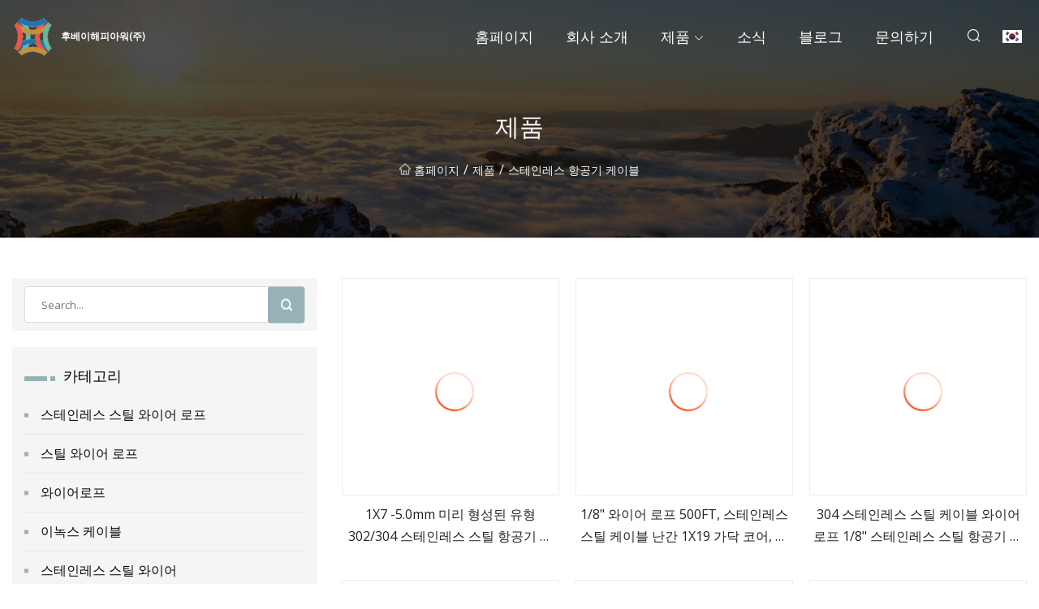

--- FILE ---
content_type: text/html; charset=utf-8
request_url: https://ko.zhongdajixie.net/stainless-aircraft-cable.htm
body_size: 4426
content:
<!doctype html>
<html lang="ko">
<head>
<meta charset="utf-8" />
<title>&#xC2A4;&#xD14C;&#xC778;&#xB808;&#xC2A4; &#xD56D;&#xACF5;&#xAE30; &#xCF00;&#xC774;&#xBE14; - 후베이해피아워(주)</title>
<meta name="description" content="&#xC2A4;&#xD14C;&#xC778;&#xB808;&#xC2A4; &#xD56D;&#xACF5;&#xAE30; &#xCF00;&#xC774;&#xBE14;" />
<meta name="keywords" content="&#xC2A4;&#xD14C;&#xC778;&#xB808;&#xC2A4; &#xD56D;&#xACF5;&#xAE30; &#xCF00;&#xC774;&#xBE14;" />
<meta name="viewport" content="width=device-width, initial-scale=1.0" />
<meta name="application-name" content="후베이해피아워(주)" />
<meta name="twitter:card" content="summary" />
<meta name="twitter:title" content="&#xC2A4;&#xD14C;&#xC778;&#xB808;&#xC2A4; &#xD56D;&#xACF5;&#xAE30; &#xCF00;&#xC774;&#xBE14; - 후베이해피아워(주)" />
<meta name="twitter:description" content="&#xC2A4;&#xD14C;&#xC778;&#xB808;&#xC2A4; &#xD56D;&#xACF5;&#xAE30; &#xCF00;&#xC774;&#xBE14;" />
<meta name="twitter:image" content="https://ko.zhongdajixie.net/uploadimg/8223638556.png" />
<meta http-equiv="X-UA-Compatible" content="IE=edge" />
<meta property="og:site_name" content="후베이해피아워(주)" />
<meta property="og:type" content="product" />
<meta property="og:title" content="&#xC2A4;&#xD14C;&#xC778;&#xB808;&#xC2A4; &#xD56D;&#xACF5;&#xAE30; &#xCF00;&#xC774;&#xBE14; - 후베이해피아워(주)" />
<meta property="og:description" content="&#xC2A4;&#xD14C;&#xC778;&#xB808;&#xC2A4; &#xD56D;&#xACF5;&#xAE30; &#xCF00;&#xC774;&#xBE14;" />
<meta property="og:url" content="https://ko.zhongdajixie.net/stainless-aircraft-cable.htm" />
<meta property="og:image" content="https://ko.zhongdajixie.net/uploadimg/8223638556.png" />
<link href="https://ko.zhongdajixie.net/stainless-aircraft-cable.htm" rel="canonical" />
<link href="https://ko.zhongdajixie.net/uploadimg/icons8223638556.png" rel="shortcut icon" type="image/x-icon" />
<link href="https://fonts.googleapis.com" rel="preconnect" />
<link href="https://fonts.gstatic.com" rel="preconnect" crossorigin />
<link href="https://fonts.googleapis.com/css2?family=Open+Sans&display=swap" rel="stylesheet" />
<link href="/themes/sydney/toast.css" rel="stylesheet" />
<link href="/themes/sydney/grey/style.css" rel="stylesheet" />
<link href="/themes/sydney/grey/page.css" rel="stylesheet" />
<script type="application/ld+json">
[{
"@context": "https://schema.org/",
"@type": "BreadcrumbList",
"itemListElement": [{
"@type": "ListItem",
"name": "&#xD648;&#xD398;&#xC774;&#xC9C0;",
"position": 1,
"item": "https://ko.zhongdajixie.net"},{
"@type": "ListItem",
"name": "&#xC81C;&#xD488;",
"position": 2,
"item": "https://ko.zhongdajixie.net/products.htm"},{
"@type": "ListItem",
"name": "&#xC2A4;&#xD14C;&#xC778;&#xB808;&#xC2A4; &#xD56D;&#xACF5;&#xAE30; &#xCF00;&#xC774;&#xBE14;",
"position": 3,
"item": "https://ko.zhongdajixie.net/stainless-aircraft-cable.htm"
}]}]
</script>
<script type="text/javascript" src="//info.53hu.net/traffic.js?id=08a984h6ak"></script>
</head>
<body class="index">
<!-- header -->
<header>
  <div class="container">
    <div class="head-logo"><a href="/" title="후베이해피아워(주)"><img src="/uploadimg/8223638556.png" width="50" height="50" class="logo" alt="후베이해피아워(주)"><span>후베이해피아워(주)</span></a></div>
    <div class="menu-btn"><em></em><em></em><em></em></div>
    <div class="head-content">
      <nav class="nav">
        <ul>
          <li><a href="/">&#xD648;&#xD398;&#xC774;&#xC9C0;</a></li>
          <li><a href="/about-us.htm">&#xD68C;&#xC0AC; &#xC18C;&#xAC1C;</a></li>
          <li><a href="/products.htm">&#xC81C;&#xD488;</a><em class="iconfont icon-xiangxia"></em>
            <ul class="submenu">
              <li><a href="/stainless-steel-wire-rope.htm">&#xC2A4;&#xD14C;&#xC778;&#xB808;&#xC2A4; &#xC2A4;&#xD2F8; &#xC640;&#xC774;&#xC5B4; &#xB85C;&#xD504;</a></li>
              <li><a href="/steel-wire-rope.htm">&#xC2A4;&#xD2F8; &#xC640;&#xC774;&#xC5B4; &#xB85C;&#xD504;</a></li>
              <li><a href="/wire-rope.htm">&#xC640;&#xC774;&#xC5B4;&#xB85C;&#xD504;</a></li>
              <li><a href="/inox-cable.htm">&#xC774;&#xB179;&#xC2A4; &#xCF00;&#xC774;&#xBE14;</a></li>
              <li><a href="/stainless-steel-wire.htm">&#xC2A4;&#xD14C;&#xC778;&#xB808;&#xC2A4; &#xC2A4;&#xD2F8; &#xC640;&#xC774;&#xC5B4;</a></li>
              <li><a href="/aircraft-cable.htm">&#xD56D;&#xACF5;&#xAE30; &#xCF00;&#xC774;&#xBE14;</a></li>
              <li><a href="/stainless-aircraft-cable.htm">&#xC2A4;&#xD14C;&#xC778;&#xB808;&#xC2A4; &#xD56D;&#xACF5;&#xAE30; &#xCF00;&#xC774;&#xBE14;</a></li>
              <li><a href="/stainless-steel-cable.htm">&#xC2A4;&#xD14C;&#xC778;&#xB808;&#xC2A4; &#xC2A4;&#xD2F8; &#xCF00;&#xC774;&#xBE14;</a></li>
            </ul>
          </li>
          <li><a href="/news.htm">&#xC18C;&#xC2DD;</a></li>
          <li><a href="/blog.htm">&#xBE14;&#xB85C;&#xADF8;</a></li>
          <li><a href="/contact-us.htm">&#xBB38;&#xC758;&#xD558;&#xAE30;</a></li>
        </ul>
      </nav>
      <div class="head-search"><em class="iconfont icon-sousuo"></em></div>
      <div class="search-input">
        <input type="text" placeholder="Click Search" id="txtSearch" autocomplete="off">
        <div class="search-btn" onClick="SearchProBtn()"><em class="iconfont icon-sousuo" aria-hidden="true"></em></div>
      </div>
      <div class="languagelist">
        <div title="Language" class="languagelist-icon"><span>Language</span></div>
        <div class="languagelist-drop"><span class="languagelist-arrow"></span>
          <ul class="languagelist-wrap">
             <li class="languagelist-active"><a href="https://ko.zhongdajixie.net/stainless-aircraft-cable.htm"><img src="/themes/sydney/images/language/ko.png" width="24" height="16" alt="&#xD55C;&#xAD6D;&#xC5B4;" title="ko">&#xD55C;&#xAD6D;&#xC5B4;</a></li>
                                    <li>
                                        <a href="https://www.zhongdajixie.net/stainless-aircraft-cable.htm">
                                            <img src="/themes/sydney/images/language/en.png" width="24" height="16" alt="English" title="en">
                                            English
                                        </a>
                                    </li>
                                    <li>
                                        <a href="https://fr.zhongdajixie.net/stainless-aircraft-cable.htm">
                                            <img src="/themes/sydney/images/language/fr.png" width="24" height="16" alt="Français" title="fr">
                                            Français
                                        </a>
                                    </li>
                                    <li>
                                        <a href="https://de.zhongdajixie.net/stainless-aircraft-cable.htm">
                                            <img src="/themes/sydney/images/language/de.png" width="24" height="16" alt="Deutsch" title="de">
                                            Deutsch
                                        </a>
                                    </li>
                                    <li>
                                        <a href="https://es.zhongdajixie.net/stainless-aircraft-cable.htm">
                                            <img src="/themes/sydney/images/language/es.png" width="24" height="16" alt="Español" title="es">
                                            Español
                                        </a>
                                    </li>
                                    <li>
                                        <a href="https://it.zhongdajixie.net/stainless-aircraft-cable.htm">
                                            <img src="/themes/sydney/images/language/it.png" width="24" height="16" alt="Italiano" title="it">
                                            Italiano
                                        </a>
                                    </li>
                                    <li>
                                        <a href="https://pt.zhongdajixie.net/stainless-aircraft-cable.htm">
                                            <img src="/themes/sydney/images/language/pt.png" width="24" height="16" alt="Português" title="pt">
                                            Português
                                        </a>
                                    </li>
                                    <li>
                                        <a href="https://ja.zhongdajixie.net/stainless-aircraft-cable.htm"><img src="/themes/sydney/images/language/ja.png" width="24" height="16" alt="日本語" title="ja"> 日本語</a>
                                    </li>
                                    <li>
                                        <a href="https://ru.zhongdajixie.net/stainless-aircraft-cable.htm"><img src="/themes/sydney/images/language/ru.png" width="24" height="16" alt="Русский" title="ru"> Русский</a>
                                    </li>
          </ul>
        </div>
      </div>
    </div>
  </div>
</header>
<main>
  <div class="inner-banner"><img src="/themes/sydney/images/inner-banner.webp" alt="&#xC2A4;&#xD14C;&#xC778;&#xB808;&#xC2A4; &#xD56D;&#xACF5;&#xAE30; &#xCF00;&#xC774;&#xBE14;">
    <div class="inner-content">
      <h1>&#xC81C;&#xD488;</h1>
      <div class="inner-content-nav"><a href="/"><img src="/themes/sydney/images/pagenav-homeicon.webp" alt="&#xD648;&#xD398;&#xC774;&#xC9C0;">&#xD648;&#xD398;&#xC774;&#xC9C0;</a> / <a href="/products.htm">&#xC81C;&#xD488;</a> / <a href="/stainless-aircraft-cable.htm">스테인레스 항공기 케이블</a></div>
    </div>
  </div>
  <div class="container">
    <div class="page-main">
      <div class="page-aside">
        <div class="page-search">
          <input type="text" placeholder="Search..." id="txtSearch" autocomplete="off">
          <div class="page-search-btn" onClick="SearchProBtn()"><img src="/themes/sydney/images/page-search.webp" alt="search"></div>
        </div>
        <div class="page-categories">
          <div class="page-aside-item-title"><span class="wrie-style"></span>&#xCE74;&#xD14C;&#xACE0;&#xB9AC;</div>
          <div class="page-categories-menu">              <div><a href="/stainless-steel-wire-rope.htm">스테인레스 스틸 와이어 로프</a></div>
              <div><a href="/steel-wire-rope.htm">스틸 와이어 로프</a></div>
              <div><a href="/wire-rope.htm">와이어로프</a></div>
              <div><a href="/inox-cable.htm">이녹스 케이블</a></div>
              <div><a href="/stainless-steel-wire.htm">스테인레스 스틸 와이어</a></div>
              <div><a href="/aircraft-cable.htm">항공기 케이블</a></div>
              <div class="act"><a href="/stainless-aircraft-cable.htm">스테인레스 항공기 케이블</a></div>
              <div><a href="/stainless-steel-cable.htm">스테인레스 스틸 케이블</a></div>
          </div>
        </div>
        <div class="page-product">
          <div class="page-aside-item-title"><span class="wrie-style"></span>&#xC81C;&#xD488;</div>
          <div class="page-product-bottom"><a href="/products/a1x7-50mm-preformed-stainless-steel-aircraft-cable-type-302304.htm" class="page-product-item">
            <div class="page-product-img"><img src="/uploads/s/7c8eb202581d4412a7a336d4ca9b1232.webp" alt="1X7 -5.0mm 미리 형성된 유형 302/304 스테인레스 스틸 항공기 케이블"></div>
            <div class="page-product-text">
              <p>1X7 -5.0mm 미리 형성된 유형 302/304 스테인레스 스틸 항공기 케이블</p>
            </div>
           </a><a href="/products/a18-wire-rope-500ft-stainless-steel-cable-railing-1x19-strands-core-aircraft-cable-t316-stainless-steel-cable.htm" class="page-product-item">
            <div class="page-product-img"><img src="/uploads/s/25101a066aac4408867a560b1ac02705.webp" alt="1/8" 와이어 로프 500FT, 스테인레스 스틸 케이블 난간 1X19 가닥 코어, 항공기 케이블 T316 스테인레스 스틸 케이블"></div>
            <div class="page-product-text">
              <p>1/8" 와이어 로프 500FT, 스테인레스 스틸 케이블 난간 1X19 가닥 코어, 항공기 케이블 T316 스테인레스 스틸 케이블</p>
            </div>
           </a><a href="/products/a304-stainless-steel-cable-wire-rope-18-stainless-steel-aircraft-cable-wire-rope.htm" class="page-product-item">
            <div class="page-product-img"><img src="/uploads/s/19d36ff4546344ea8a9d85a3aa6547a1.webp" alt="304 스테인레스 스틸 케이블 와이어 로프 1/8" 스테인레스 스틸 항공기 케이블 와이어 로프"></div>
            <div class="page-product-text">
              <p>304 스테인레스 스틸 케이블 와이어 로프 1/8" 스테인레스 스틸 항공기 케이블 와이어 로프</p>
            </div>
           </a><a href="/products/a116-1x7-preformed-stainless-steel-aircraft-cable-type-302304.htm" class="page-product-item">
            <div class="page-product-img"><img src="/uploads/s/017a9cdbe4d44afa9c73dea66e2cc40d.webp" alt="1/16 1X7 사전 성형된 스테인레스 스틸 항공기 케이블 유형 302/304"></div>
            <div class="page-product-text">
              <p>1/16 1X7 사전 성형된 스테인레스 스틸 항공기 케이블 유형 302/304</p>
            </div>
           </a><a href="/products/a1x7-45mm-preformed-stainless-steel-aircraft-cable-type-302304.htm" class="page-product-item">
            <div class="page-product-img"><img src="/uploads/s/5af84a66654643e7aa3e3d942bf45393.webp" alt="1X7 -4.5mm 미리 형성된 유형 302/304 스테인레스 스틸 항공기 케이블"></div>
            <div class="page-product-text">
              <p>1X7 -4.5mm 미리 형성된 유형 302/304 스테인레스 스틸 항공기 케이블</p>
            </div>
           </a></div>
        </div>
        <div class="page-inquiry">
          <div class="page-aside-item-title"><span class="wrie-style"></span>&#xBB38;&#xC758; &#xBCF4;&#xB0B4;&#xAE30;</div>
          <div class="page-inquiry-bottom">
            <input type="hidden" id="in-domain" value="ko.zhongdajixie.net">
            <input type="text" placeholder="Name" id="in-name">
            <input type="text" placeholder="Email" id="in-email">
            <input type="text" placeholder="Phone" id="in-phone">
            <input type="text" placeholder="Message" id="in-content">
            <div class="subbtn" id="SubmitName" onclick="SendInquiry()">&#xC81C;&#xCD9C;&#xD558;&#xB2E4;</div>
          </div>
        </div>
      </div>
      <div class="page-content">
        <article>
          <div class="products">            <ul class="products-center-bottom list0">
              <li class="products-center-b-item"><a href="/products/a1x7-50mm-preformed-stainless-steel-aircraft-cable-type-302304.htm" class="lazy-wrap"><img data-src="/uploads/s/7c8eb202581d4412a7a336d4ca9b1232.webp" class="lazy" alt="1X7 -5.0mm 미리 형성된 유형 302/304 스테인레스 스틸 항공기 케이블"><span class="lazy-load"></span>
                <div class="item-img-btn">
                  <div class="item-btn">&#xB354;&#xBCF4;&#xAE30;</div>
                </div></a>
                <a href="/products/a1x7-50mm-preformed-stainless-steel-aircraft-cable-type-302304.htm" class="item-text">1X7 -5.0mm 미리 형성된 유형 302/304 스테인레스 스틸 항공기 케이블</a>
              </li>
              <li class="products-center-b-item"><a href="/products/a18-wire-rope-500ft-stainless-steel-cable-railing-1x19-strands-core-aircraft-cable-t316-stainless-steel-cable.htm" class="lazy-wrap"><img data-src="/uploads/s/25101a066aac4408867a560b1ac02705.webp" class="lazy" alt="1/8" 와이어 로프 500FT, 스테인레스 스틸 케이블 난간 1X19 가닥 코어, 항공기 케이블 T316 스테인레스 스틸 케이블"><span class="lazy-load"></span>
                <div class="item-img-btn">
                  <div class="item-btn">&#xB354;&#xBCF4;&#xAE30;</div>
                </div></a>
                <a href="/products/a18-wire-rope-500ft-stainless-steel-cable-railing-1x19-strands-core-aircraft-cable-t316-stainless-steel-cable.htm" class="item-text">1/8" 와이어 로프 500FT, 스테인레스 스틸 케이블 난간 1X19 가닥 코어, 항공기 케이블 T316 스테인레스 스틸 케이블</a>
              </li>
              <li class="products-center-b-item"><a href="/products/a304-stainless-steel-cable-wire-rope-18-stainless-steel-aircraft-cable-wire-rope.htm" class="lazy-wrap"><img data-src="/uploads/s/19d36ff4546344ea8a9d85a3aa6547a1.webp" class="lazy" alt="304 스테인레스 스틸 케이블 와이어 로프 1/8" 스테인레스 스틸 항공기 케이블 와이어 로프"><span class="lazy-load"></span>
                <div class="item-img-btn">
                  <div class="item-btn">&#xB354;&#xBCF4;&#xAE30;</div>
                </div></a>
                <a href="/products/a304-stainless-steel-cable-wire-rope-18-stainless-steel-aircraft-cable-wire-rope.htm" class="item-text">304 스테인레스 스틸 케이블 와이어 로프 1/8" 스테인레스 스틸 항공기 케이블 와이어 로프</a>
              </li>
              <li class="products-center-b-item"><a href="/products/a116-1x7-preformed-stainless-steel-aircraft-cable-type-302304.htm" class="lazy-wrap"><img data-src="/uploads/s/017a9cdbe4d44afa9c73dea66e2cc40d.webp" class="lazy" alt="1/16 1X7 사전 성형된 스테인레스 스틸 항공기 케이블 유형 302/304"><span class="lazy-load"></span>
                <div class="item-img-btn">
                  <div class="item-btn">&#xB354;&#xBCF4;&#xAE30;</div>
                </div></a>
                <a href="/products/a116-1x7-preformed-stainless-steel-aircraft-cable-type-302304.htm" class="item-text">1/16 1X7 사전 성형된 스테인레스 스틸 항공기 케이블 유형 302/304</a>
              </li>
              <li class="products-center-b-item"><a href="/products/a1x7-45mm-preformed-stainless-steel-aircraft-cable-type-302304.htm" class="lazy-wrap"><img data-src="/uploads/s/5af84a66654643e7aa3e3d942bf45393.webp" class="lazy" alt="1X7 -4.5mm 미리 형성된 유형 302/304 스테인레스 스틸 항공기 케이블"><span class="lazy-load"></span>
                <div class="item-img-btn">
                  <div class="item-btn">&#xB354;&#xBCF4;&#xAE30;</div>
                </div></a>
                <a href="/products/a1x7-45mm-preformed-stainless-steel-aircraft-cable-type-302304.htm" class="item-text">1X7 -4.5mm 미리 형성된 유형 302/304 스테인레스 스틸 항공기 케이블</a>
              </li>
              <li class="products-center-b-item"><a href="/products/a1x7-80mm-preformed-stainless-steel-aircraft-cable-type-302304.htm" class="lazy-wrap"><img data-src="/uploads/s/d4a80e57a3aa42f789ce0cd1498272d1.webp" class="lazy" alt="1X7 -8.0mm 미리 형성된 유형 302/304 스테인레스 스틸 항공기 케이블"><span class="lazy-load"></span>
                <div class="item-img-btn">
                  <div class="item-btn">&#xB354;&#xBCF4;&#xAE30;</div>
                </div></a>
                <a href="/products/a1x7-80mm-preformed-stainless-steel-aircraft-cable-type-302304.htm" class="item-text">1X7 -8.0mm 미리 형성된 유형 302/304 스테인레스 스틸 항공기 케이블</a>
              </li>
              <li class="products-center-b-item"><a href="/products/a719-vinyl-coated-stainless-steel-cable-t304-aircraft-cable.htm" class="lazy-wrap"><img data-src="/uploads/s/1a06d185ae4844e789d13f347d066c78.webp" class="lazy" alt="7*19 비닐 코팅 스테인레스 스틸 케이블(T304) - 항공기 케이블"><span class="lazy-load"></span>
                <div class="item-img-btn">
                  <div class="item-btn">&#xB354;&#xBCF4;&#xAE30;</div>
                </div></a>
                <a href="/products/a719-vinyl-coated-stainless-steel-cable-t304-aircraft-cable.htm" class="item-text">7*19 비닐 코팅 스테인레스 스틸 케이블(T304) - 항공기 케이블</a>
              </li>
              <li class="products-center-b-item"><a href="/products/stainless-steel-cable-7x1948-aircraft-cable-for-deck-cable-railing-hardware.htm" class="lazy-wrap"><img data-src="/uploads/s/5a832874e87748ad9197c8cb1e8ba31a.webp" class="lazy" alt="데크 케이블 난간 하드웨어용 스테인레스 스틸 케이블(7X19-4.8) 항공기 케이블"><span class="lazy-load"></span>
                <div class="item-img-btn">
                  <div class="item-btn">&#xB354;&#xBCF4;&#xAE30;</div>
                </div></a>
                <a href="/products/stainless-steel-cable-7x1948-aircraft-cable-for-deck-cable-railing-hardware.htm" class="item-text">데크 케이블 난간 하드웨어용 스테인레스 스틸 케이블(7X19-4.8) 항공기 케이블</a>
              </li>
              <li class="products-center-b-item"><a href="/products/a1x7-35mm-preformed-stainless-steel-aircraft-cable-type-302304.htm" class="lazy-wrap"><img data-src="/uploads/s/8f7ae02a2855429ba7ea502395ba9249.webp" class="lazy" alt="1X7 -3.5mm 미리 형성된 유형 302/304 스테인레스 스틸 항공기 케이블"><span class="lazy-load"></span>
                <div class="item-img-btn">
                  <div class="item-btn">&#xB354;&#xBCF4;&#xAE30;</div>
                </div></a>
                <a href="/products/a1x7-35mm-preformed-stainless-steel-aircraft-cable-type-302304.htm" class="item-text">1X7 -3.5mm 미리 형성된 유형 302/304 스테인레스 스틸 항공기 케이블</a>
              </li>
              <li class="products-center-b-item"><a href="/products/6x19fciwrc-rope-pricehoistingcableway-stainless-steel-wire-ropeaircraft-cable.htm" class="lazy-wrap"><img data-src="/uploads/s/60ff31e4c32f44be91a103394dafcc2d.webp" class="lazy" alt="6X19+FC/Iwrc 로프 가격/리프팅/케이블카/스테인레스 스틸 와이어 로프/항공기 케이블"><span class="lazy-load"></span>
                <div class="item-img-btn">
                  <div class="item-btn">&#xB354;&#xBCF4;&#xAE30;</div>
                </div></a>
                <a href="/products/6x19fciwrc-rope-pricehoistingcableway-stainless-steel-wire-ropeaircraft-cable.htm" class="item-text">6X19+FC/Iwrc 로프 가격/리프팅/케이블카/스테인레스 스틸 와이어 로프/항공기 케이블</a>
              </li>
              <li class="products-center-b-item"><a href="/products/a3327x7-stainless-steel-wire-rope-aircraft-cable.htm" class="lazy-wrap"><img data-src="/uploads/s/3c25b912cb8042c1b40f620c8198e722.webp" class="lazy" alt="3/32-7X7 스테인레스 스틸 와이어 로프 항공기 케이블"><span class="lazy-load"></span>
                <div class="item-img-btn">
                  <div class="item-btn">&#xB354;&#xBCF4;&#xAE30;</div>
                </div></a>
                <a href="/products/a3327x7-stainless-steel-wire-rope-aircraft-cable.htm" class="item-text">3/32-7X7 스테인레스 스틸 와이어 로프 항공기 케이블</a>
              </li>
              <li class="products-center-b-item"><a href="/products/saircraft-cable-control-cable-brake-cable-inner-cable-sliver-or-golden-slick-cable-polished-universal-bicycle-shifter-cable-with-stainless-steel-and-galvanized.htm" class="lazy-wrap"><img data-src="/uploads/s/0cc43becc0354a7eb20180a9903f2c54.webp" class="lazy" alt="비행기 케이블 제어 케이블 브레이크 케이블 내부 케이블 은색 또는 황금색 매끄러운 케이블 광택 스테인레스 스틸 및 아연 도금 범용 자전거 기어 케이블"><span class="lazy-load"></span>
                <div class="item-img-btn">
                  <div class="item-btn">&#xB354;&#xBCF4;&#xAE30;</div>
                </div></a>
                <a href="/products/saircraft-cable-control-cable-brake-cable-inner-cable-sliver-or-golden-slick-cable-polished-universal-bicycle-shifter-cable-with-stainless-steel-and-galvanized.htm" class="item-text">비행기 케이블 제어 케이블 브레이크 케이블 내부 케이블 은색 또는 황금색 매끄러운 케이블 광택 스테인레스 스틸 및 아연 도금 범용 자전거 기어 케이블</a>
              </li>
            </ul>
            <div class="page-cut">
              <div><a href="/stainless-aircraft-cable.htm" class="page-cut-num active">1</a><a href="/stainless-aircraft-cable2.htm" class="page-cut-num">2</a> <a href="/stainless-aircraft-cable2.htm" class="page-cut-next"><em class="iconfont iconfont icon-zhixiangyou"></em></a></div>
            </div>
          </div>
        </article>
      </div>
    </div>
  </div>
</main>

<!-- footer -->
<footer>
  <div class="foot-top">
    <div class="container">
      <div class="left">
        <div class="title">&#xB2F9;&#xC2E0;&#xC758; &#xACE8;&#xD504; &#xACBD;&#xAE30;&#xC7A5; &#xC644;&#xBCBD;&#xD55C; &#xC120;&#xD0DD;</div>
        <div class="text">&#xCD5C;&#xC2E0; &#xB274;&#xC2A4; &#xBC0F; &#xAE30;&#xC0AC;&#xB97C; &#xBCF4;&#xB824;&#xBA74; &#xC6D4;&#xAC04; &#xB274;&#xC2A4;&#xB808;&#xD130;&#xC5D0; &#xAC00;&#xC785;&#xD558;&#xC138;&#xC694;</div>
      </div>
      <div class="right"><a href="/contact-us.htm" class="more">&#xBB38;&#xC758;&#xD558;&#xAE30; <em class="iconfont icon-zhixiangyou"></em></a></div>
    </div>
  </div>
  <div class="container">
    <div class="foot-item foot-item1">
      <div class="foot-title">&#xC18C;&#xC15C; &#xACF5;&#xC720;</div>
      <div class="foot-share">
        <a href="/" rel="nofollow" title="facebook"><em class="iconfont icon-facebook"></em></a>
        <a href="/" rel="nofollow" title="linkedin"><em class="iconfont icon-linkedin"></em></a>
        <a href="/" rel="nofollow" title="twitter"><em class="iconfont icon-twitter-fill"></em></a>
        <a href="/" rel="nofollow" title="youtube"><em class="iconfont icon-youtube"></em></a>
        <a href="/" rel="nofollow" title="instagram"><em class="iconfont icon-instagram"></em></a>
        <a href="/" rel="nofollow" title="TikTok"><em class="iconfont icon-icon_TikTok"></em></a>
      </div>
    </div>
    <div class="foot-item foot-item2">
      <div class="foot-title">&#xC5F0;&#xACB0;</div>
      <ul>
        <li><a href="/">&#xD648;&#xD398;&#xC774;&#xC9C0;</a></li>
        <li><a href="/about-us.htm">&#xD68C;&#xC0AC; &#xC18C;&#xAC1C;</a></li>
        <li><a href="/products.htm">&#xC81C;&#xD488;</a></li>
        <li><a href="/news.htm">&#xC18C;&#xC2DD;</a></li>
        <li><a href="/blog.htm">&#xBE14;&#xB85C;&#xADF8;</a></li>
        <li><a href="/contact-us.htm">&#xBB38;&#xC758;&#xD558;&#xAE30;</a></li>
        <li><a href="/sitemap.xml">&#xC0AC;&#xC774;&#xD2B8;&#xB9F5;</a></li>
        <li><a href="/privacy-policy.htm">Privacy Policy</a></li>
      </ul>
    </div>
    <div class="foot-item foot-item3">
      <div class="foot-title">&#xCE74;&#xD14C;&#xACE0;&#xB9AC;</div>
      <ul>
        <li><a href="/stainless-steel-wire-rope.htm">스테인레스 스틸 와이어 로프</a></li>
        <li><a href="/steel-wire-rope.htm">스틸 와이어 로프</a></li>
        <li><a href="/wire-rope.htm">와이어로프</a></li>
        <li><a href="/inox-cable.htm">이녹스 케이블</a></li>
        <li><a href="/stainless-steel-wire.htm">스테인레스 스틸 와이어</a></li>
        <li><a href="/aircraft-cable.htm">항공기 케이블</a></li>
        <li><a href="/stainless-aircraft-cable.htm">스테인레스 항공기 케이블</a></li>
        <li><a href="/stainless-steel-cable.htm">스테인레스 스틸 케이블</a></li>
      </ul>
    </div>
    <div class="foot-item foot-item4">
      <div class="foot-title">&#xD30C;&#xD2B8;&#xB108; &#xD68C;&#xC0AC;</div>
      <ul>
      </ul>
    </div>    
  </div>
  <div class="foot-copyright">
    <p>저작권 &copy; ko.zhongdajixie.net, 모든 권리 보유.&nbsp;&nbsp;&nbsp;&nbsp;<a href="lee@zhongdajixie.net" target=""><span class="__cf_email__" data-cfemail="88e4ededc8f2e0e7e6efece9e2e1f0e1eda6e6edfc">[email&#160;protected]</span></a></p>
  </div>
  <div class="gotop"><em class="iconfont icon-xiangshang"></em></div>
</footer>
 
<!-- script -->
<script data-cfasync="false" src="/cdn-cgi/scripts/5c5dd728/cloudflare-static/email-decode.min.js"></script><script src="/themes/sydney/js/axios.min.js"></script>
<script src="/themes/sydney/js/jquery3.6.1.js"></script>
<script src="/themes/sydney/js/toast.js"></script>
<script src="/themes/sydney/js/vanilla-lazyload.js"></script>
<script src="/themes/sydney/js/style.js"></script>
<script src="/themes/sydney/js/page.js"></script>
<script src="/themes/sydney/js/contact.js"></script>
<script defer src="https://static.cloudflareinsights.com/beacon.min.js/vcd15cbe7772f49c399c6a5babf22c1241717689176015" integrity="sha512-ZpsOmlRQV6y907TI0dKBHq9Md29nnaEIPlkf84rnaERnq6zvWvPUqr2ft8M1aS28oN72PdrCzSjY4U6VaAw1EQ==" data-cf-beacon='{"version":"2024.11.0","token":"90a0e76787cc41b0ad0037653af380bc","r":1,"server_timing":{"name":{"cfCacheStatus":true,"cfEdge":true,"cfExtPri":true,"cfL4":true,"cfOrigin":true,"cfSpeedBrain":true},"location_startswith":null}}' crossorigin="anonymous"></script>
</body>
</html>


--- FILE ---
content_type: application/javascript
request_url: https://ko.zhongdajixie.net/jk23cp0w7g0qw968a52o?c=x7q88m5u
body_size: -212
content:
var id = "ea83f1018d359b97f7b930e679d28863";
        
